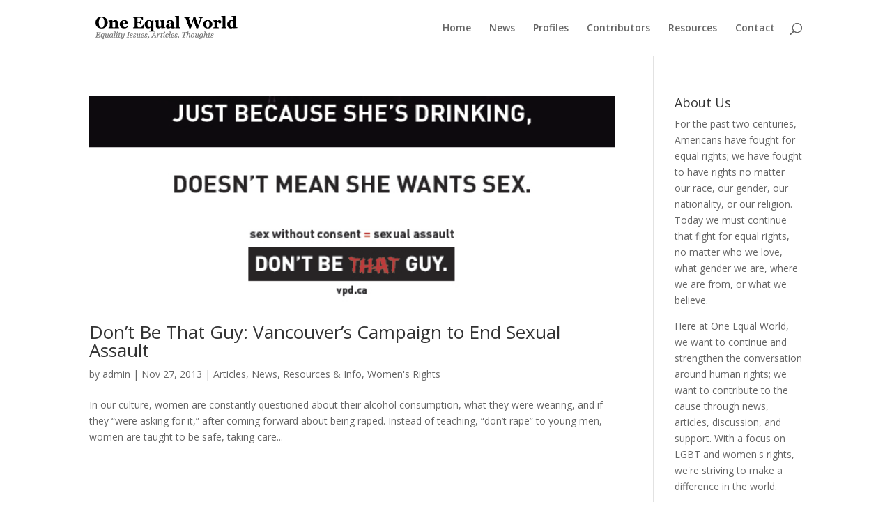

--- FILE ---
content_type: text/html; charset=utf-8
request_url: https://platform.tumblr.com/v1/follow_button.html?button_type=2&tumblelog=oneequalworldblog&color_scheme=light
body_size: 2521
content:
<!doctype html>
<html class="no_js">
<head>
    <meta charset="utf-8">
    <meta http-equiv="X-UA-Compatible" content="IE=edge,chrome=1">
    <meta http-equiv="x-dns-prefetch-control" content="off"/>
    <link rel="icon" href="//assets.tumblr.com/images/favicons/favicon.ico?_v=a891a6916b745ae20be499f98db2f875" type="image/gif"/>

    <!--
         _        _   _
        | |      | | | |
        | |  __  | | | |  __             __   _  _
        |/  /  \_|/  |/  /  \_|  |  |_  /  \_/ |/ |
        |__/\__/ |__/|__/\__/  \/ \/    \__/   |  |_/
        |\
        |/
           .o                                8888       8888
          .88                                8888       8888
        o8888oo  ooo  oooo  ooo. .oo.  .oo.   888oooo.   888  oooo d8b
        ""888""  888  "888  "888P"Y88bP"Y88b  d88' `88b  888  "888""8P
          888    888   888   888   888   888  888   888  888   888
          888 .  888   888   888   888   888  888.  888  888   888
          "888Y  `V88V"V8P' o888o o888o o888o 88`bod8P' o888o d888b
    -->


    <style type="text/css">
        *{margin:0;padding:0}body{background:0 0;overflow:hidden;float:left}#follow_button{position:relative;float:left;font:700 12px/22px "Helvetica Neue",Helvetica,Arial,Sans-serif;padding:1px;white-space:nowrap;text-decoration:none;-webkit-user-select:none;-moz-user-select:none;user-select:none;border-radius:2px}#follow_button .label{position:relative;height:22px;display:block;z-index:2;padding:0 8px;line-height:22px;border-radius:2px;vertical-align:top;white-space:nowrap;-webkit-font-smoothing:antialiased;text-rendering:optimizeLegibility}#follow_button .label .tumblelog_name{display:inline-block;padding-left:16px;overflow:hidden;max-width:103px;text-overflow:ellipsis;white-space:nowrap}#follow_button .label i{font-style:normal;display:inline-block;vertical-align:top}#follow_button.light{background:#ccc}#follow_button.light .label{background:#fff;color:#949494}#follow_button.light.type_1:active,#follow_button.light.type_1:active:hover,#follow_button.light:active{background:#bfbfbf}#follow_button.light.type_1:active .label,#follow_button.light:active .label{background:#f7f7f7;color:#ababab}#follow_button.dark{background:#444;color:#fff}#follow_button.dark .label,#follow_button.dark.type_1:active,#follow_button.dark.type_3:active,#follow_button.dark:active,#follow_button.dark:hover,#follow_button.dark:hover .label{background:#444}#follow_button.dark.type_1:active .label,#follow_button.dark:active .label{background:#444;color:#afafaf;color:rgba(255,255,255,.8)}#follow_button.type_1 .label .tumblelog_name{position:relative}#follow_button.type_1 .label .tumblelog_name:after{content:'';position:absolute;top:1px;left:0;width:11px;height:20px;background:transparent url(follow_button_sprite.png?v=2) -5px -20px no-repeat}#follow_button.type_1.light .label .tumblelog_name:after{background:transparent url(follow_button_sprite.png?v=2) -5px 0 no-repeat}#follow_button.light.type_1{background:#ccc}#follow_button.light.type_1 .label{color:#8c8c8c;background:#fff}#follow_button.light.type_1:hover{background:#bfbfbf}#follow_button.dark.type_1{background:#444}#follow_button.dark.type_1 .label{color:#fff;background:#444}#follow_button.dark.type_1 .label .tumblelog_name{background-position:0 -22px}#follow_button.dark.type_1:active{background:#404040}#follow_button.dark.type_1:active .label{color:rgba(255,255,255,.8);background:#404040}#follow_button.light.type_1 .label .tumblelog_name{background-position:0 0}#follow_button.type_3 .label{overflow:hidden;height:16px;width:16px;padding:0;text-indent:-999em;background-image:url(follow_button_sprite.png?v=2);background-repeat:no-repeat}#follow_button.type_3:active .label,#follow_button.type_3:hover .label{background-image:url(follow_button_sprite.png?v=2);background-repeat:no-repeat}#follow_button.light.type_3 .label{background-position:-22px -2px}#follow_button.dark.type_3 .label{background-position:-22px -22px}#follow_button.type_1 .type_2,#follow_button.type_1 .type_3,#follow_button.type_1 .type_4,#follow_button.type_2 .type_1,#follow_button.type_2 .type_3,#follow_button.type_2 .type_4,#follow_button.type_3 .type_1,#follow_button.type_3 .type_2,#follow_button.type_3 .type_4,#follow_button.type_4 .type_1,#follow_button.type_4 .type_2,#follow_button.type_4 .type_3{display:none}@media only screen and (-webkit-min-device-pixel-ratio:2),only screen and (-moz-min-device-pixel-ratio:2),only screen and (-o-min-device-pixel-ratio:2/1),only screen and (min-device-pixel-ratio:2),only screen and (min-resolution:192dpi),only screen and (min-resolution:2dppx){#follow_button.type_1 .label .tumblelog_name:after,#follow_button.type_1.light .label .tumblelog_name:after,#follow_button.type_3 .label,#follow_button.type_3:active .label,#follow_button.type_3:hover .label{background-image:url(follow_button_sprite_2x.png?v=2);background-size:80px 60px}}
    </style>
    <script type="text/javascript" src="follow_button.js" id="follow_button_languages"></script>
    <script type="text/javascript">
        var l10n_str=l10n_str||{"en-us":{join_tumblr:"Join Tumblr",follow_on_tumblr:"Follow on Tumblr",tumblelog_on_tumblr:"%1$s on Tumblr"}};var FollowButton=function(){function l(e){return String(e).replace(/&/g,"&").replace(/</g,"&lt;").replace(/>/g,"&gt;").replace(/"/g,"&quot;")}function c(e){var t={};e.replace(new RegExp("([^?=&]+)(=([^&]*))?","g"),function(e,n,r,i){t[n]=i});return t}function h(){r=document.location.search.substring(1);if(r.length){i=c(r)}i.tumblelog=l(unescape(i.tumblelog))}function p(){o=o.toLowerCase();n=l10n_str[o]||l10n_str["en-us"];for(a in n){var t=e.querySelector("."+a);if(!t)continue;if(t.className.indexOf("type_1")==-1){t.innerText=n[a]}else{t.innerHTML='<b id="tumblelog_name" class="tumblelog_name">'+i.tumblelog+"</b>&nbsp;<i>"+n[a].replace("%1$s","")+"</i>"}if(!i.tumblelog){e.className=e.className.replace("type_1","type_4")}}}function d(){e.className=i.color_scheme==="dark"||i.color_scheme==="light"?i.color_scheme:"dark";if(i.button_type&&i.button_type<=4){e.className+=" type_"+i.button_type}else{e.className+=" type_"+4}if(i.tumblelog){e.href=s&&i.tumblelog?"https://www.tumblr.com/follow/"+i.tumblelog:!s&&i.tumblelog?"https://www.tumblr.com/register/follow/"+i.tumblelog:"https://www.tumblr.com/register/follow/"+i.tumblelog}document.body.className=i.color_scheme}var e,t,n,r="",i,s=document.cookie.indexOf("logged_in=1")!=-1,o=window.navigator.userLanguage||window.navigator.language,u={color_scheme:"dark",button_type:1,tumblelog:false},a,f;return{initialize:function(){document.documentElement.className="js";e=document.getElementById("follow_button");i=u;h();d();p();f=new Date;t=document.getElementById("follow_button_languages");t.src+="?v="+f.getYear()+""+f.getMonth()+""+f.getDay()}}}()
    </script>
</head>
<body>
<a href="https://www.tumblr.com/register" id="follow_button" class="light type_2" target="_new">
    <span class="type_1 label tumblelog_on_tumblr"><b id="tumblelog_name" class="tumblelog_name">Staff</b>&nbsp;<i>on Tumblr</i></span>
    <span class="type_2 label follow_on_tumblr">Follow on Tumblr</span>
    <span class="type_3 label">Tumblr</span>
    <span class="type_4 label join_tumblr">Join Tumblr</span>
</a>
<script type="text/javascript">
    FollowButton.initialize();
</script>
<script>
    var _gaq = _gaq || [];
    _gaq.push(['_setAccount', 'UA-97144-8']);
    _gaq.push(['_setAllowLinker', true]);
    _gaq.push(['_setDomainName', 'tumblr.com']);
    _gaq.push(['_trackPageview', '/v1/follow_button.html']);
    (function() {
        var ga = document.createElement('script'); ga.type = 'text/javascript'; ga.async = true;
        ga.src = ('https:' == document.location.protocol ? 'https://ssl' : 'http://www') + '.google-analytics.com/ga.js';
        var s = document.getElementsByTagName('script')[0]; s.parentNode.insertBefore(ga, s);
    })();

    // Google Universal Analytics
    (function(i,s,o,g,r,a,m){i['GoogleAnalyticsObject']=r;i[r]=i[r]||function(){
        (i[r].q=i[r].q||[]).push(arguments)},i[r].l=1*new Date();a=s.createElement(o),
            m=s.getElementsByTagName(o)[0];a.async=1;a.src=g;m.parentNode.insertBefore(a,m)
    })(window,document,'script','//www.google-analytics.com/analytics.js','ga');
    ga('create', 'UA-97144-14', 'tumblr.com', {
        'allowLinker': true,
        'sampleRate': 0.7
    });
    ga('send', 'pageview', '/v1/follow_button.html');
</script>
</body>
</html>
